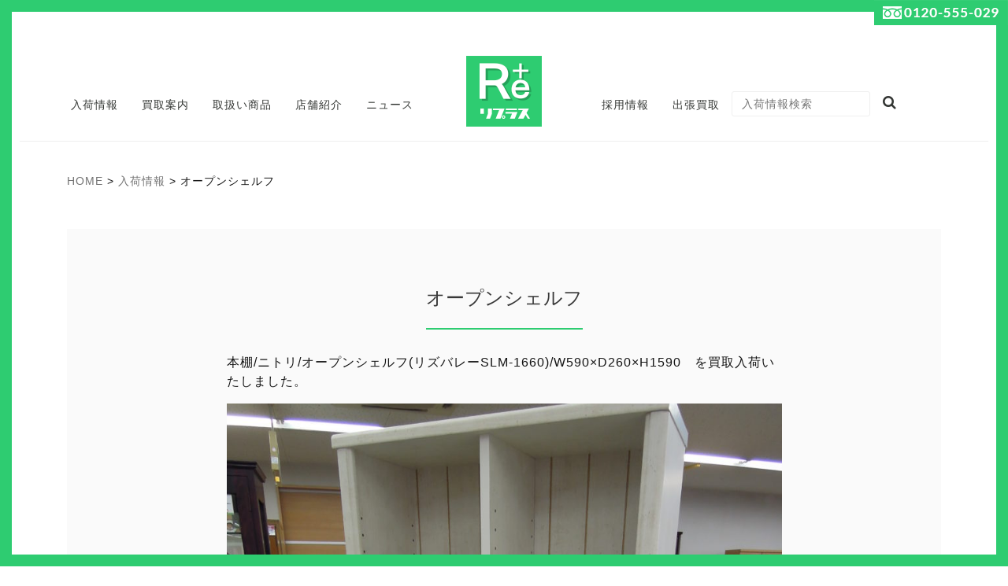

--- FILE ---
content_type: text/html; charset=UTF-8
request_url: https://reuse-replus.net/shop-items/furniture/1673/
body_size: 7608
content:
<!doctype html>
<html lang="ja" xmlns:og="http://ogp.me/ns#" xmlns:fb="http://www.facebook.com/2008/fbml">
<!--[if lt IE 7]><html dir="ltr" lang="ja"
	prefix="og: https://ogp.me/ns#"  class="no-js lt-ie9 lt-ie8 lt-ie7"><![endif]-->
<!--[if (IE 7)&!(IEMobile)]><html dir="ltr" lang="ja"
	prefix="og: https://ogp.me/ns#"  class="no-js lt-ie9 lt-ie8"><![endif]-->
<!--[if (IE 8)&!(IEMobile)]><html dir="ltr" lang="ja"
	prefix="og: https://ogp.me/ns#"  class="no-js lt-ie9"><![endif]-->
<!--[if gt IE 8]><!--> <html dir="ltr" lang="ja"
	prefix="og: https://ogp.me/ns#"  class="no-js"><!--<![endif]-->

    <head>
        <meta charset="utf-8">

                <meta http-equiv="X-UA-Compatible" content="IE=edge">
                <meta name="format-detection" content="telephone=no">
                

                <meta name="HandheldFriendly" content="True">
        <meta name="MobileOptimized" content="320">
        <meta name="viewport" content="width=device-width">

                <link rel="apple-touch-icon" href="https://reuse-replus.net/wp-content/themes/replus2018/library/images/apple-touch-icon.png">
        <link rel="icon" href="https://reuse-replus.net/wp-content/themes/replus2018/favicon.png">
        <!--[if IE]>
            <link rel="shortcut icon" href="https://reuse-replus.net/wp-content/themes/replus2018/favicon.ico">
        <![endif]-->
                <meta name="msapplication-TileColor" content="#f01d4f">
        <meta name="msapplication-TileImage" content="https://reuse-replus.net/wp-content/themes/replus2018/library/images/win8-tile-icon.png">
            <meta name="theme-color" content="#ffffff">
            <meta property="og:image" content="https://reuse-replus.net/ogimg.png" />

                <meta name="description" content="オープンシェルフ。本棚/ニトリ/オープンシェルフ(リズバレーSLM-1660)/W590×D260×H1590　を買取入荷いたしました。家具・家電の買取・販売のリサイクルショップRe+(リプラス)です。大分県中津市・日田市を中心に出張買取もおこなっています。商品は家具・インテリア、電化製品・家電、食器類、ギフト、事務用品、楽器、雑貨等々お気軽にお問い合わせください。" />
        
                
		<!-- All in One SEO 4.2.5.1 - aioseo.com -->
		<title>オープンシェルフ | 中津市・日田市の家具・家電の買取・販売 | リサイクルショップ リプラス</title>
		<meta name="robots" content="max-image-preview:large" />
		<link rel="canonical" href="https://reuse-replus.net/shop-items/furniture/1673/" />
		<meta name="generator" content="All in One SEO (AIOSEO) 4.2.5.1 " />
		<meta property="og:locale" content="ja_JP" />
		<meta property="og:site_name" content="中津市・日田市の家具・家電の買取・販売 | リサイクルショップ リプラス" />
		<meta property="og:type" content="article" />
		<meta property="og:title" content="オープンシェルフ | 中津市・日田市の家具・家電の買取・販売 | リサイクルショップ リプラス" />
		<meta property="og:url" content="https://reuse-replus.net/shop-items/furniture/1673/" />
		<meta property="og:image" content="https://reuse-replus.net/ogimg.png" />
		<meta property="og:image:secure_url" content="https://reuse-replus.net/ogimg.png" />
		<meta property="article:published_time" content="2018-09-08T00:45:48+00:00" />
		<meta property="article:modified_time" content="2018-09-08T00:45:48+00:00" />
		<meta name="twitter:card" content="summary_large_image" />
		<meta name="twitter:title" content="オープンシェルフ | 中津市・日田市の家具・家電の買取・販売 | リサイクルショップ リプラス" />
		<meta name="twitter:image" content="https://reuse-replus.net/ogimg.png" />
		<meta name="google" content="nositelinkssearchbox" />
		<script type="application/ld+json" class="aioseo-schema">
			{"@context":"https:\/\/schema.org","@graph":[{"@type":"BreadcrumbList","@id":"https:\/\/reuse-replus.net\/shop-items\/furniture\/1673\/#breadcrumblist","itemListElement":[{"@type":"ListItem","@id":"https:\/\/reuse-replus.net\/#listItem","position":1,"item":{"@type":"WebPage","@id":"https:\/\/reuse-replus.net\/","name":"\u30db\u30fc\u30e0","description":"\u5bb6\u96fb\u30fb\u96fb\u5316\u88fd\u54c1\u306e\u4fdd\u8a3c\u671f\u9593\u3042\u308a \u5bb6\u96fb\u30fb\u96fb\u5316\u88fd\u54c1\u306e\u4fdd\u8a3c\u671f\u9593\u306b\u3064\u3044\u3066 \u51b7\u8535\u5eab\u30fb\u6d17\u6fef\u6a5f\u306f6\u30f6\u6708\u4fdd\u8a3c! \u305d\u306e\u4ed6\u306e\u96fb\u5316\u88fd\u54c1","url":"https:\/\/reuse-replus.net\/"},"nextItem":"https:\/\/reuse-replus.net\/shop-items\/furniture\/1673\/#listItem"},{"@type":"ListItem","@id":"https:\/\/reuse-replus.net\/shop-items\/furniture\/1673\/#listItem","position":2,"item":{"@type":"WebPage","@id":"https:\/\/reuse-replus.net\/shop-items\/furniture\/1673\/","name":"\u30aa\u30fc\u30d7\u30f3\u30b7\u30a7\u30eb\u30d5","url":"https:\/\/reuse-replus.net\/shop-items\/furniture\/1673\/"},"previousItem":"https:\/\/reuse-replus.net\/#listItem"}]},{"@type":"Organization","@id":"https:\/\/reuse-replus.net\/#organization","name":"\u4e2d\u6d25\u5e02\u30fb\u65e5\u7530\u5e02\u306e\u5bb6\u5177\u30fb\u5bb6\u96fb\u306e\u8cb7\u53d6\u30fb\u8ca9\u58f2 | \u30ea\u30b5\u30a4\u30af\u30eb\u30b7\u30e7\u30c3\u30d7 \u30ea\u30d7\u30e9\u30b9","url":"https:\/\/reuse-replus.net\/"},{"@type":"WebSite","@id":"https:\/\/reuse-replus.net\/#website","url":"https:\/\/reuse-replus.net\/","name":"\u4e2d\u6d25\u5e02\u30fb\u65e5\u7530\u5e02\u306e\u5bb6\u5177\u30fb\u5bb6\u96fb\u306e\u8cb7\u53d6\u30fb\u8ca9\u58f2 | \u30ea\u30b5\u30a4\u30af\u30eb\u30b7\u30e7\u30c3\u30d7 \u30ea\u30d7\u30e9\u30b9","inLanguage":"ja","publisher":{"@id":"https:\/\/reuse-replus.net\/#organization"}},{"@type":"WebPage","@id":"https:\/\/reuse-replus.net\/shop-items\/furniture\/1673\/#webpage","url":"https:\/\/reuse-replus.net\/shop-items\/furniture\/1673\/","name":"\u30aa\u30fc\u30d7\u30f3\u30b7\u30a7\u30eb\u30d5 | \u4e2d\u6d25\u5e02\u30fb\u65e5\u7530\u5e02\u306e\u5bb6\u5177\u30fb\u5bb6\u96fb\u306e\u8cb7\u53d6\u30fb\u8ca9\u58f2 | \u30ea\u30b5\u30a4\u30af\u30eb\u30b7\u30e7\u30c3\u30d7 \u30ea\u30d7\u30e9\u30b9","inLanguage":"ja","isPartOf":{"@id":"https:\/\/reuse-replus.net\/#website"},"breadcrumb":{"@id":"https:\/\/reuse-replus.net\/shop-items\/furniture\/1673\/#breadcrumblist"},"author":"https:\/\/reuse-replus.net\/author\/replus1\/#author","creator":"https:\/\/reuse-replus.net\/author\/replus1\/#author","datePublished":"2018-09-08T00:45:48+09:00","dateModified":"2018-09-08T00:45:48+09:00"}]}
		</script>
		<!-- All in One SEO -->

<link rel='dns-prefetch' href='//use.fontawesome.com' />
<link rel='dns-prefetch' href='//fonts.googleapis.com' />
<link rel='dns-prefetch' href='//s.w.org' />
<link rel='stylesheet' id='sbi_styles-css'  href='https://reuse-replus.net/wp-content/plugins/instagram-feed/css/sbi-styles.min.css' type='text/css' media='all' />
<link rel='stylesheet' id='wp-block-library-css'  href='https://reuse-replus.net/wp-includes/css/dist/block-library/style.min.css' type='text/css' media='all' />
<link rel='stylesheet' id='contact-form-7-css'  href='https://reuse-replus.net/wp-content/plugins/contact-form-7/includes/css/styles.css' type='text/css' media='all' />
<link rel='stylesheet' id='contact-form-7-confirm-css'  href='https://reuse-replus.net/wp-content/plugins/contact-form-7-add-confirm/includes/css/styles.css' type='text/css' media='all' />
<link rel='stylesheet' id='jquery-smooth-scroll-css'  href='https://reuse-replus.net/wp-content/plugins/jquery-smooth-scroll/css/style.css' type='text/css' media='all' />
<link rel='stylesheet' id='responsive-lightbox-fancybox-css'  href='https://reuse-replus.net/wp-content/plugins/responsive-lightbox/assets/fancybox/jquery.fancybox.min.css' type='text/css' media='all' />
<link rel='stylesheet' id='searchandfilter-css'  href='https://reuse-replus.net/wp-content/plugins/search-filter/style.css' type='text/css' media='all' />
<link rel='stylesheet' id='tcd-maps-css'  href='https://reuse-replus.net/wp-content/plugins/tcd-google-maps/admin.css' type='text/css' media='all' />
<link rel='stylesheet' id='googleFonts-css'  href='https://fonts.googleapis.com/css?family=Lato%3A400%2C700%2C400italic%2C700italic' type='text/css' media='all' />
<link rel='stylesheet' id='responsive-menu-pro-css'  href='https://reuse-replus.net/wp-content/uploads/responsive-menu-pro/css/responsive-menu-pro-1.css' type='text/css' media='all' />
<link rel='stylesheet' id='bones-stylesheet-css'  href='https://reuse-replus.net/wp-content/themes/replus2018/library/css/style.css' type='text/css' media='all' />
<!--[if lt IE 9]>
<link rel='stylesheet' id='bones-ie-only-css'  href='https://reuse-replus.net/wp-content/themes/replus2018/library/css/ie.css' type='text/css' media='all' />
<![endif]-->
<script type='text/javascript' src='https://reuse-replus.net/wp-includes/js/jquery/jquery.js'></script>
<script type='text/javascript' src='https://reuse-replus.net/wp-includes/js/jquery/jquery-migrate.min.js'></script>
<script type='text/javascript' src='https://reuse-replus.net/wp-content/plugins/responsive-lightbox/assets/infinitescroll/infinite-scroll.pkgd.min.js'></script>
<script type='text/javascript' src='https://use.fontawesome.com/b6bedb3084.js'></script>
<script type='text/javascript' src='https://reuse-replus.net/wp-content/themes/replus2018/library/js/libs/modernizr.custom.min.js'></script>
<link rel='https://api.w.org/' href='https://reuse-replus.net/wp-json/' />
<link rel='shortlink' href='https://reuse-replus.net/?p=1673' />
<link rel="alternate" type="application/json+oembed" href="https://reuse-replus.net/wp-json/oembed/1.0/embed?url=https%3A%2F%2Freuse-replus.net%2Fshop-items%2Ffurniture%2F1673%2F" />
<link rel="alternate" type="text/xml+oembed" href="https://reuse-replus.net/wp-json/oembed/1.0/embed?url=https%3A%2F%2Freuse-replus.net%2Fshop-items%2Ffurniture%2F1673%2F&#038;format=xml" />
<script type="text/javascript">
	window._se_plugin_version = '8.1.9';
</script>
        
                
        <link rel="stylesheet" href="https://reuse-replus.net/wp-content/themes/replus2018/library/fontawesome/font-awesome.min.css" type='text/css' media='all' />
        <link rel="stylesheet" href="https://reuse-replus.net/wp-content/themes/replus2018/library/css/animate.css" type='text/css' media='all' />
        <script type="text/javascript" src="https://reuse-replus.net/wp-content/themes/replus2018/library/js/masonry.pkgd.min.js"></script>
        <script type="text/javascript" src="https://reuse-replus.net/wp-content/themes/replus2018/library/js/imagesloaded.pkgd.js"></script>
        <script type="text/javascript" src="https://reuse-replus.net/wp-content/themes/replus2018/library/js/wow.min.js"></script>

        <script type="text/javascript" src="/acc/acctag.js"></script>

    </head>

    <body class="shop-items-template-default single single-shop-items postid-1673 responsive-menu-pro-slide-left" itemscope itemtype="http://schema.org/WebPage">

        <div class="header_sticky1">
            <div id="execphp-2" class="widget widget_execphp">			<div class="execphpwidget"><img src="https://reuse-replus.net/wp-content/themes/replus2018/library/images/sticky-freedial.png" alt="フリーダイヤル0120-555-029" /></div>
		</div>        </div>

        <div id="container"><div id="container_inner">

            <header class="header">

                <div class="header_inner">

                    <div id="logo"><h1><a href="https://reuse-replus.net" rel="nofollow"><img src="https://reuse-replus.net/wp-content/themes/replus2018/library/images/site_logo.png" alt="中津市・日田市の家具・家電の買取・販売 | リサイクルショップ リプラス" /></a></h1></div>

                    <div class="heder_left_menu">

                        <ul class="dropmenu">
                            <li><a href="https://reuse-replus.net/shop-items/"><div class="textbox">入荷情報</div></a>
                              <ul>
                                <li><a href="https://reuse-replus.net/shop-item/furniture/">インテリア家具</a>
                                  <ul>
                                   <li><a href="https://reuse-replus.net/shop-item/furniture/furniture001/">キッチン収納</a></li>
                                   <li><a href="https://reuse-replus.net/shop-item/furniture/furniture002/">衣類収納</a></li>
                                   <li><a href="https://reuse-replus.net/shop-item/furniture/furniture003/">リビング家具</a></li>
                                   <li><a href="https://reuse-replus.net/shop-item/furniture/furniture004/">ベッド</a></li>
                                   <li><a href="https://reuse-replus.net/shop-item/furniture/furniture005/">靴箱</a></li>
                                  </ul>
                                </li>
                                <li><a href="https://reuse-replus.net/shop-item/electronics/">家電・電化製品</a>
                                  <ul>
                                   <li><a href="https://reuse-replus.net/shop-item/electronics/electronics001/">冷蔵庫</a></li>
                                   <li><a href="https://reuse-replus.net/shop-item/electronics/electronics002/">洗濯機</a></li>
                                   <li><a href="https://reuse-replus.net/shop-item/electronics/electronics003/">TV・ビデオ</a></li>
                                   <li><a href="https://reuse-replus.net/shop-item/electronics/electronics004/">オーディオ機器</a></li>
                                   <li><a href="https://reuse-replus.net/shop-item/electronics/electronics005/">キッチン</a></li>
                                  </ul>
                                </li>
                                <li><a href="https://reuse-replus.net/shop-item/tableware/">食器類</a></li>
                                <li><a href="https://reuse-replus.net/shop-item/gift/">ギフト</a></li>
                                <li><a href="https://reuse-replus.net/shop-item/office_supplies/">事務用品</a></li>
                                <li><a href="https://reuse-replus.net/shop-item/musical/">楽器</a></li>
                                <li><a href="https://reuse-replus.net/shop-item/clothing/">衣類</a></li>
                                <li><a href="https://reuse-replus.net/shop-item/miscellaneous/">雑貨</a></li>
                                <li><a href="https://reuse-replus.net/shop-item/other/">その他</a></li>
                             </ul>
                            </li>
                            <li><a href="https://reuse-replus.net/purchase/"><div class="textbox">買取案内</div></a>
                              <ul>
                                <li><a href="https://reuse-replus.net/purchase/store/">店頭買取</a></li>
                                <li><a href="https://reuse-replus.net/purchase/business_trip/">出張買取</a></li>
                              </ul>
                            </li>
                            <li><a href="https://reuse-replus.net/goods/"><div class="textbox">取扱い商品</div></a>
                              <ul>
                                <li><a href="https://reuse-replus.net/goods/furniture/">インテリア家具</a></li>
                                <li><a href="https://reuse-replus.net/goods/electronics/">家電・電化製品</a></li>
                                <li><a href="https://reuse-replus.net/goods/tableware/">食器類</a></li>
                                <li><a href="https://reuse-replus.net/goods/gift/">ギフト</a></li>
                                <!-- <li><a href="https://reuse-replus.net/goods/office_supplies/">事務用品</a></li> -->
                                <li><a href="https://reuse-replus.net/goods/musical/">楽器</a></li>
                                <li><a href="https://reuse-replus.net/goods/clothing/">衣類</a></li>
                                <li><a href="https://reuse-replus.net/goods/miscellaneous/">雑貨</a></li>
                              </ul>
                            </li>
                            <li><a href="https://reuse-replus.net/about/"><div class="textbox">店舗紹介</div></a>
                              <ul>
                                <li><a href="https://reuse-replus.net/about/hita/">日田店</a></li>
                                <li><a href="https://reuse-replus.net/about/nakatsu/">中津店</a></li>
                              </ul>
                            </li>
                            <li><a href="https://reuse-replus.net/topics/replus-news/"><div class="textbox">ニュース</div></a>
                              <ul>
                                <li><a href="https://reuse-replus.net/replus-news/information/">お知らせ</a></li>
                                <li><a href="https://reuse-replus.net/replus-news/event/">セール・イベント情報</a></li>
                              </ul>
                            </li>
                        </ul>

                    </div>

                    <div class="heder_right_menu">

                        <ul class="dropmenu">
                            <li><a href="https://reuse-replus.net/recruit/"><div class="textbox">採用情報</div></a></li>
                            <li><a href="https://reuse-replus.net/contact/"><div class="textbox">出張買取</div></a></li>
                        <li><form method="get" class="searchform"
    action="https://reuse-replus.net/shop-items/">
    <div style="display:inline-flex;">
        <input type="search" placeholder="入荷情報検索" name="s" class="searchfield" value="" />
        <input type="submit" value="&#xf002;" alt="検索" title="検索" class="searchsubmit">
    </div>
</form></li>
                        </ul>


                    </div>

                </div>

            </header>

            <div class="breadcrumbs">
            <!-- Breadcrumb NavXT 7.1.0 -->
<span property="itemListElement" typeof="ListItem"><a property="item" typeof="WebPage" title="中津市・日田市の家具・家電の買取・販売 | リサイクルショップ リプラスへ移動" href="https://reuse-replus.net" class="home"><span property="name">HOME</span></a><meta property="position" content="1"></span> &gt; <span property="itemListElement" typeof="ListItem"><a property="item" typeof="WebPage" title="入荷情報へ移動" href="https://reuse-replus.net/shop-items/" class="archive post-shop-items-archive"><span property="name">入荷情報</span></a><meta property="position" content="2"></span> &gt; <span property="itemListElement" typeof="ListItem"><span property="name">オープンシェルフ</span><meta property="position" content="3"></span>            </div>

            <div id="content">

                <div id="inner-content" class="wrap cf">

                    <main id="main" class="m-all t-2of3 d-5of7 cf" role="main" itemscope itemprop="mainContentOfPage" itemtype="http://schema.org/Blog">


                        
                            <div class="shop-item_wrap">

                                <div class="ccenter"><h2>オープンシェルフ</h2></div>

                                <div class="productdata"><p>本棚/ニトリ/オープンシェルフ(リズバレーSLM-1660)/W590×D260×H1590　を買取入荷いたしました。</p>
</div>

                                <div class="mainimg"><a class="fade1" href="https://reuse-replus.net/wp-content/uploads/1673/DSCN2928.jpg" data-rel="lightbox-0"><img src="https://reuse-replus.net/wp-content/uploads/1673/DSCN2928.jpg" alt="オープンシェルフ" /></a></div>


                                <div class="grid shop-item_gallery" data-masonry='{ "itemSelector": ".grid-item" }'>

                                    
                                    
                                    
                                    
                                    
                                    
                                    
                                    
                                    
                                    


                                </div>





                                <div class="shop-item-data_time">データ登録：
                                     <time class="updated entry-time" datetime="2018-09-08" itemprop="datePublished">2018年9月8日</time>                                 </div>

                                <div class="shop-item_tarm2_wrap">

                                    <div class="shop-item_tarm2"><a href="https://reuse-replus.net/shop-item/furniture/">インテリア家具</a></div>
                                    <div class="shop-item_tarm2"><a href="https://reuse-replus.net/sales-outlet/replus-nakatsu/">中津店</a></div>
                                </div>

                                <div class="shop-item-data_com1">
                                    【出張買取対応可能範囲】<br />大分県 日田市(旧郡部含む)/日田市天ヶ瀬町/玖珠郡玖珠町/中津市/宇佐市<br />福岡県 うきは市浮羽町/うきは市吉井町/朝倉市杷木町/久留米市田主丸町/築上郡吉富町/豊前市<br />上記以外の方も、ご相談ください。
                                </div>

                                <div class="shop-item-data_com1">
                                    【出張買取の条件】<br />家具または電化製品のみとなります。<br />電化製品は、製造より8年以内(製造年2012以降)を目安とさせていただいております。
                                </div>

                                <div class="shop-item-data_com1">
                                    【配送サービスのご案内】<br />当店では、大型商品の配送・設置を承っております。<br />大きくて運べない方や、お車に乗らないという方。ぜひご利用くださいませ。
                                </div>


                            </div>



                            <div id="bottom_pagenavi">
                                <ul>
                                    <li><a href="https://reuse-replus.net/shop-items/furniture/furniture003/1665/" rel="prev">前の商品</a></li>
                                    <li><a href="https://reuse-replus.net/shop-items/">商品一覧</a></li>
                                    <li><a href="https://reuse-replus.net/shop-items/furniture/furniture001/1683/" rel="next">次の商品</a></li>
                                </ul>
                            </div>
                            <div class="clear"><hr /></div>





                        
                        
                    </main>

                </div>

            </div>

            <footer class="footer">
                <div class="footer_inner">

                    <div id="inner-footer" class="cf">

                        <p>家具・家電の買取・販売のリサイクルショップRe+(リプラス)です。大分県中津市・宇佐市・日田市、福岡県築上郡・豊前市を中心に出張買取もおこなっています。商品は家具・インテリア、電化製品・家電、食器類、ギフト、楽器、雑貨等々お気軽にお問い合わせください。</p>

                    </div>

                    <ul class="footernavi">
                        <li><a href="https://reuse-replus.net/business-deal/"><div class="button">特定商取引法及び古物営業法に基づく表記</div></a></li>
                        <li><a href="https://reuse-replus.net/privacy/"><div class="button">個人情報保護方針</div></a></li>
                    </ul>

                </div>
            </footer>

            <div class="copyright_box"><a href="https://reuse-replus.net">&copy; replus all right reserved.</a></div>



        </div></div>

                			<a id="scroll-to-top" href="#" title="Scroll to Top">Top</a>
			<!-- Instagram Feed JS -->
<script type="text/javascript">
var sbiajaxurl = "https://reuse-replus.net/wp-admin/admin-ajax.php";
</script>

<button id="responsive-menu-pro-button"
        class="responsive-menu-pro-button responsive-menu-pro-boring
                 responsive-menu-pro-accessible"
        type="button"
        aria-label="Menu">

    
    <span class="responsive-menu-pro-box">
        <span class="responsive-menu-pro-inner"></span>
    </span>

    </button>

<div id="responsive-menu-pro-container" class="slide-left">
    <div id="responsive-menu-pro-wrapper">
                                                        <div id="responsive-menu-pro-additional-content"><a href="tel:0120555029"><img src="https://reuse-replus.net/wp-content/uploads/1/icon-freedial.png" alt="フリーダイヤル0120555029" width="290" height="50" class="alignnone size-full wp-image-149" /></a></div>                                                <div id="responsive-menu-pro-search-box">
    <form action="https://reuse-replus.net" class="responsive-menu-pro-search-form" role="search">
        <input type="search" name="s" title="Search"
               placeholder="入荷情報検索"
               class="responsive-menu-pro-search-box">
    </form>
</div>                                                <ul id="responsive-menu-pro" class=""><li id="responsive-menu-pro-item-71" class=" menu-item menu-item-type-post_type menu-item-object-page menu-item-home responsive-menu-pro-item responsive-menu-pro-desktop-menu-col-auto"><a href="https://reuse-replus.net/" class="responsive-menu-pro-item-link">HOME</a></li><li id="responsive-menu-pro-item-109" class=" menu-item menu-item-type-custom menu-item-object-custom menu-item-has-children responsive-menu-pro-item responsive-menu-pro-item-has-children responsive-menu-pro-desktop-menu-col-auto"><a href="https://reuse-replus.net/shop-items/" class="responsive-menu-pro-item-link">入荷情報<div class="responsive-menu-pro-subarrow">+</div></a><ul data-depth='2' class='responsive-menu-pro-submenu responsive-menu-pro-submenu-depth-1'><li id="responsive-menu-pro-item-110" class=" menu-item menu-item-type-custom menu-item-object-custom menu-item-has-children responsive-menu-pro-item responsive-menu-pro-item-has-children"><a href="https://reuse-replus.net/shop-item/furniture/" class="responsive-menu-pro-item-link">インテリア家具<div class="responsive-menu-pro-subarrow">+</div></a><ul data-depth='3' class='responsive-menu-pro-submenu responsive-menu-pro-submenu-depth-2'><li id="responsive-menu-pro-item-111" class=" menu-item menu-item-type-custom menu-item-object-custom responsive-menu-pro-item"><a href="https://reuse-replus.net/shop-item/furniture/furniture001/" class="responsive-menu-pro-item-link">キッチン収納</a></li><li id="responsive-menu-pro-item-112" class=" menu-item menu-item-type-custom menu-item-object-custom responsive-menu-pro-item"><a href="https://reuse-replus.net/shop-item/furniture/furniture002/" class="responsive-menu-pro-item-link">衣類収納</a></li><li id="responsive-menu-pro-item-113" class=" menu-item menu-item-type-custom menu-item-object-custom responsive-menu-pro-item"><a href="https://reuse-replus.net/shop-item/furniture/furniture003/" class="responsive-menu-pro-item-link">リビング家具</a></li><li id="responsive-menu-pro-item-114" class=" menu-item menu-item-type-custom menu-item-object-custom responsive-menu-pro-item"><a href="https://reuse-replus.net/shop-item/furniture/furniture004/" class="responsive-menu-pro-item-link">ベッド</a></li><li id="responsive-menu-pro-item-115" class=" menu-item menu-item-type-custom menu-item-object-custom responsive-menu-pro-item"><a href="https://reuse-replus.net/shop-item/furniture/furniture005/" class="responsive-menu-pro-item-link">靴箱</a></li></ul></li><li id="responsive-menu-pro-item-116" class=" menu-item menu-item-type-custom menu-item-object-custom menu-item-has-children responsive-menu-pro-item responsive-menu-pro-item-has-children"><a href="https://reuse-replus.net/shop-item/electronics/" class="responsive-menu-pro-item-link">家電・電化製品<div class="responsive-menu-pro-subarrow">+</div></a><ul data-depth='3' class='responsive-menu-pro-submenu responsive-menu-pro-submenu-depth-2'><li id="responsive-menu-pro-item-117" class=" menu-item menu-item-type-custom menu-item-object-custom responsive-menu-pro-item"><a href="https://reuse-replus.net/shop-item/electronics/electronics001/" class="responsive-menu-pro-item-link">冷蔵庫</a></li><li id="responsive-menu-pro-item-118" class=" menu-item menu-item-type-custom menu-item-object-custom responsive-menu-pro-item"><a href="https://reuse-replus.net/shop-item/electronics/electronics002/" class="responsive-menu-pro-item-link">洗濯機</a></li><li id="responsive-menu-pro-item-119" class=" menu-item menu-item-type-custom menu-item-object-custom responsive-menu-pro-item"><a href="https://reuse-replus.net/shop-item/electronics/electronics003/" class="responsive-menu-pro-item-link">TV・ビデオ</a></li><li id="responsive-menu-pro-item-120" class=" menu-item menu-item-type-custom menu-item-object-custom responsive-menu-pro-item"><a href="https://reuse-replus.net/shop-item/electronics/electronics004/" class="responsive-menu-pro-item-link">オーディオ機器</a></li><li id="responsive-menu-pro-item-121" class=" menu-item menu-item-type-custom menu-item-object-custom responsive-menu-pro-item"><a href="https://reuse-replus.net/shop-item/electronics/electronics005/" class="responsive-menu-pro-item-link">キッチン</a></li></ul></li><li id="responsive-menu-pro-item-122" class=" menu-item menu-item-type-custom menu-item-object-custom responsive-menu-pro-item"><a href="https://reuse-replus.net/shop-item/tableware/" class="responsive-menu-pro-item-link">食器類</a></li><li id="responsive-menu-pro-item-123" class=" menu-item menu-item-type-custom menu-item-object-custom responsive-menu-pro-item"><a href="https://reuse-replus.net/shop-item/gift/" class="responsive-menu-pro-item-link">ギフト</a></li><li id="responsive-menu-pro-item-124" class=" menu-item menu-item-type-custom menu-item-object-custom responsive-menu-pro-item"><a href="https://reuse-replus.net/shop-item/office_supplies/" class="responsive-menu-pro-item-link">事務用品</a></li><li id="responsive-menu-pro-item-125" class=" menu-item menu-item-type-custom menu-item-object-custom responsive-menu-pro-item"><a href="https://reuse-replus.net/shop-item/musical/" class="responsive-menu-pro-item-link">楽器</a></li><li id="responsive-menu-pro-item-126" class=" menu-item menu-item-type-custom menu-item-object-custom responsive-menu-pro-item"><a href="https://reuse-replus.net/shop-item/miscellaneous/" class="responsive-menu-pro-item-link">雑貨</a></li><li id="responsive-menu-pro-item-903" class=" menu-item menu-item-type-custom menu-item-object-custom responsive-menu-pro-item"><a href="https://reuse-replus.net/shop-item/clothing/" class="responsive-menu-pro-item-link">衣類</a></li><li id="responsive-menu-pro-item-188" class=" menu-item menu-item-type-custom menu-item-object-custom responsive-menu-pro-item"><a href="https://reuse-replus.net/shop-item/other/" class="responsive-menu-pro-item-link">その他</a></li></ul></li><li id="responsive-menu-pro-item-127" class=" menu-item menu-item-type-post_type menu-item-object-page menu-item-has-children responsive-menu-pro-item responsive-menu-pro-item-has-children responsive-menu-pro-desktop-menu-col-auto"><a href="https://reuse-replus.net/purchase/" class="responsive-menu-pro-item-link">買取案内<div class="responsive-menu-pro-subarrow">+</div></a><ul data-depth='2' class='responsive-menu-pro-submenu responsive-menu-pro-submenu-depth-1'><li id="responsive-menu-pro-item-128" class=" menu-item menu-item-type-post_type menu-item-object-page responsive-menu-pro-item"><a href="https://reuse-replus.net/purchase/store/" class="responsive-menu-pro-item-link">店頭買取</a></li><li id="responsive-menu-pro-item-129" class=" menu-item menu-item-type-post_type menu-item-object-page responsive-menu-pro-item"><a href="https://reuse-replus.net/purchase/business_trip/" class="responsive-menu-pro-item-link">出張買取</a></li></ul></li><li id="responsive-menu-pro-item-130" class=" menu-item menu-item-type-post_type menu-item-object-page menu-item-has-children responsive-menu-pro-item responsive-menu-pro-item-has-children responsive-menu-pro-desktop-menu-col-auto"><a href="https://reuse-replus.net/goods/" class="responsive-menu-pro-item-link">取扱い商品<div class="responsive-menu-pro-subarrow">+</div></a><ul data-depth='2' class='responsive-menu-pro-submenu responsive-menu-pro-submenu-depth-1'><li id="responsive-menu-pro-item-131" class=" menu-item menu-item-type-post_type menu-item-object-page responsive-menu-pro-item"><a href="https://reuse-replus.net/goods/furniture/" class="responsive-menu-pro-item-link">インテリア家具</a></li><li id="responsive-menu-pro-item-132" class=" menu-item menu-item-type-post_type menu-item-object-page responsive-menu-pro-item"><a href="https://reuse-replus.net/goods/electronics/" class="responsive-menu-pro-item-link">家電・電化製品</a></li><li id="responsive-menu-pro-item-133" class=" menu-item menu-item-type-post_type menu-item-object-page responsive-menu-pro-item"><a href="https://reuse-replus.net/goods/tableware/" class="responsive-menu-pro-item-link">食器類</a></li><li id="responsive-menu-pro-item-134" class=" menu-item menu-item-type-post_type menu-item-object-page responsive-menu-pro-item"><a href="https://reuse-replus.net/goods/gift/" class="responsive-menu-pro-item-link">ギフト</a></li><li id="responsive-menu-pro-item-135" class=" menu-item menu-item-type-post_type menu-item-object-page responsive-menu-pro-item"><a href="https://reuse-replus.net/?page_id=88" class="responsive-menu-pro-item-link">事務用品</a></li><li id="responsive-menu-pro-item-136" class=" menu-item menu-item-type-post_type menu-item-object-page responsive-menu-pro-item"><a href="https://reuse-replus.net/goods/musical/" class="responsive-menu-pro-item-link">楽器</a></li><li id="responsive-menu-pro-item-137" class=" menu-item menu-item-type-post_type menu-item-object-page responsive-menu-pro-item"><a href="https://reuse-replus.net/goods/miscellaneous/" class="responsive-menu-pro-item-link">雑貨</a></li></ul></li><li id="responsive-menu-pro-item-138" class=" menu-item menu-item-type-post_type menu-item-object-page menu-item-has-children responsive-menu-pro-item responsive-menu-pro-item-has-children responsive-menu-pro-desktop-menu-col-auto"><a href="https://reuse-replus.net/about/" class="responsive-menu-pro-item-link">店舗紹介<div class="responsive-menu-pro-subarrow">+</div></a><ul data-depth='2' class='responsive-menu-pro-submenu responsive-menu-pro-submenu-depth-1'><li id="responsive-menu-pro-item-139" class=" menu-item menu-item-type-post_type menu-item-object-page responsive-menu-pro-item"><a href="https://reuse-replus.net/about/hita/" class="responsive-menu-pro-item-link">日田店</a></li><li id="responsive-menu-pro-item-140" class=" menu-item menu-item-type-post_type menu-item-object-page responsive-menu-pro-item"><a href="https://reuse-replus.net/about/nakatsu/" class="responsive-menu-pro-item-link">中津店</a></li></ul></li><li id="responsive-menu-pro-item-141" class=" menu-item menu-item-type-custom menu-item-object-custom menu-item-has-children responsive-menu-pro-item responsive-menu-pro-item-has-children responsive-menu-pro-desktop-menu-col-auto"><a href="https://reuse-replus.net/topics/replus-news/" class="responsive-menu-pro-item-link">ニュース<div class="responsive-menu-pro-subarrow">+</div></a><ul data-depth='2' class='responsive-menu-pro-submenu responsive-menu-pro-submenu-depth-1'><li id="responsive-menu-pro-item-142" class=" menu-item menu-item-type-custom menu-item-object-custom responsive-menu-pro-item"><a href="https://reuse-replus.net/topics/replus-news/information/" class="responsive-menu-pro-item-link">お知らせ</a></li><li id="responsive-menu-pro-item-143" class=" menu-item menu-item-type-custom menu-item-object-custom responsive-menu-pro-item"><a href="https://reuse-replus.net/topics/replus-news/event/" class="responsive-menu-pro-item-link">セール・イベント情報</a></li></ul></li><li id="responsive-menu-pro-item-144" class=" menu-item menu-item-type-post_type menu-item-object-page responsive-menu-pro-item responsive-menu-pro-desktop-menu-col-auto"><a href="https://reuse-replus.net/recruit/" class="responsive-menu-pro-item-link">採用情報</a></li><li id="responsive-menu-pro-item-145" class=" menu-item menu-item-type-post_type menu-item-object-page responsive-menu-pro-item responsive-menu-pro-desktop-menu-col-auto"><a href="https://reuse-replus.net/contact/" class="responsive-menu-pro-item-link">出張買取</a></li></ul>                        </div>
</div>

    <div id="responsive-menu-pro-mask"></div>

<script type='text/javascript'>
/* <![CDATA[ */
var wpcf7 = {"apiSettings":{"root":"https:\/\/reuse-replus.net\/wp-json\/contact-form-7\/v1","namespace":"contact-form-7\/v1"}};
/* ]]> */
</script>
<script type='text/javascript' src='https://reuse-replus.net/wp-content/plugins/contact-form-7/includes/js/scripts.js'></script>
<script type='text/javascript' src='https://reuse-replus.net/wp-includes/js/jquery/jquery.form.min.js'></script>
<script type='text/javascript' src='https://reuse-replus.net/wp-content/plugins/contact-form-7-add-confirm/includes/js/scripts.js'></script>
<script type='text/javascript' src='https://reuse-replus.net/wp-content/plugins/jquery-smooth-scroll/js/script.min.js'></script>
<script type='text/javascript' src='https://reuse-replus.net/wp-content/plugins/responsive-lightbox/assets/fancybox/jquery.fancybox.min.js'></script>
<script type='text/javascript' src='https://reuse-replus.net/wp-includes/js/underscore.min.js'></script>
<script type='text/javascript'>
/* <![CDATA[ */
var rlArgs = {"script":"fancybox","selector":"lightbox","customEvents":"","activeGalleries":"1","modal":"0","showOverlay":"1","showCloseButton":"1","enableEscapeButton":"1","hideOnOverlayClick":"1","hideOnContentClick":"0","cyclic":"0","showNavArrows":"1","autoScale":"1","scrolling":"yes","centerOnScroll":"1","opacity":"1","overlayOpacity":"70","overlayColor":"#666","titleShow":"1","titlePosition":"outside","transitions":"fade","easings":"swing","speeds":"300","changeSpeed":"300","changeFade":"100","padding":"5","margin":"5","videoWidth":"1080","videoHeight":"720","woocommerce_gallery":"0","ajaxurl":"https:\/\/reuse-replus.net\/wp-admin\/admin-ajax.php","nonce":"a0cd386071","preview":"false","postId":"1673","scriptExtension":""};
/* ]]> */
</script>
<script type='text/javascript' src='https://reuse-replus.net/wp-content/plugins/responsive-lightbox/js/front.js'></script>
<script type='text/javascript'>
/* <![CDATA[ */
var q2w3_sidebar_options = [{"sidebar":"headerbar1","use_sticky_position":false,"margin_top":0,"margin_bottom":0,"stop_elements_selectors":"","screen_max_width":0,"screen_max_height":0,"widgets":["#execphp-2"]},{"sidebar":"headerbar2","use_sticky_position":false,"margin_top":0,"margin_bottom":0,"stop_elements_selectors":"","screen_max_width":0,"screen_max_height":0,"widgets":["#execphp-3"]}];
/* ]]> */
</script>
<script type='text/javascript' src='https://reuse-replus.net/wp-content/plugins/q2w3-fixed-widget/js/frontend.min.js'></script>
<script type='text/javascript' src='https://reuse-replus.net/wp-content/uploads/responsive-menu-pro/js/responsive-menu-pro-1.js'></script>
<script type='text/javascript' src='https://reuse-replus.net/wp-content/themes/replus2018/library/js/scripts.js'></script>
<script type='text/javascript' src='https://reuse-replus.net/wp-includes/js/wp-embed.min.js'></script>

        <script>
          new WOW().init();
        </script>

        
        
        
                <script type="text/javascript">
            jQuery(window).load(function(){
                jQuery( '.shop-item_gallery' ).masonry({
                    itemSelector: '.grid-item',
                    isAnimated: true
                 });
            });
        </script>
        
        
        
        
        
    </body>

</html> <!-- end of site. what a ride! -->


--- FILE ---
content_type: text/css
request_url: https://reuse-replus.net/wp-content/plugins/jquery-smooth-scroll/css/style.css
body_size: 347
content:
a#scroll-to-top {
	
	/* Background image, replace in images folder */
	background: url(../images/arrow.png) no-repeat center center;

	
	/* Match to background image size */
	width: 51px;
	height: 51px;
	
	/* Postion on the page */
	position: fixed;	
	right: 17px;
	bottom: 17px;
	
	/* Hide link text */
	text-indent: -9999px;
	font-size: 0;
	
	/* Other */
	cursor: pointer;	
	outline: 0;
	
  -webkit-transition: 0.3s ease-in-out;
  -moz-transition: 0.3s ease-in-out;
  -o-transition: 0.3s ease-in-out;
  transition: 0.3s ease-in-out;
}

a#scroll-to-top:hover {
	
	/* Background image, replace in images folder */
	background: url(../images/arrow_ro.png) no-repeat center center;

	
	/* Match to background image size */
	width: 51px;
	height: 51px;

	
}


body.rtl a#scroll-to-top {
	left: 30px;
}

/* Responsive Design Support */
@media only screen and (max-width: 480px) {
	
	a#scroll-to-top {
	
		/* Changing Position */		
		right: 0;
		bottom: 0;
	}
		
	body.rtl a#scroll-to-top {
		left: 0;
		bottom: 0;
	}
}